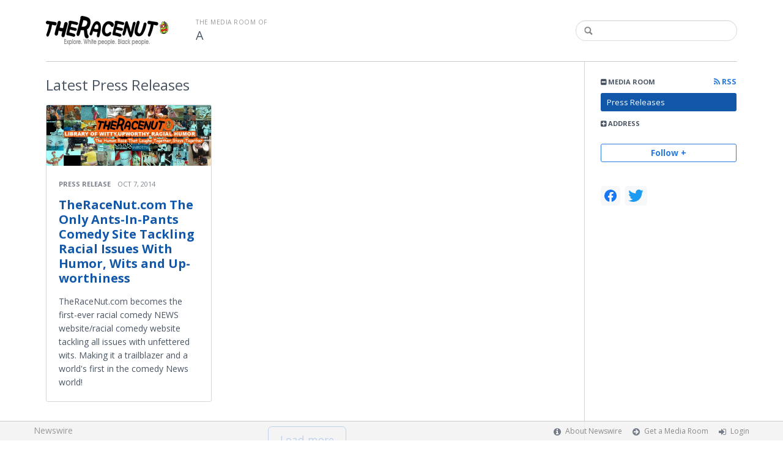

--- FILE ---
content_type: text/html; charset=utf-8
request_url: https://theracenut.newswire.com/browse/pr
body_size: 6230
content:
<!doctype html>
<html lang="en" class="newswire
    newsroom__theracenut                    ">
    <head>
                <title>
                                        Press Releases |
                                        The RaceNut :: Witty Upworthy Racial Humor                    </title>

        
        <meta charset="utf-8" />
        <meta name="viewport" content="width=device-width, initial-scale=1" />

        <base href="https://theracenut.newswire.com/" />

        <link rel="stylesheet" href="https://cdn.nwe.io/assets/loader/9e753182a3f90d061e889a1c6e0db7612529a74acf1363fc4f467b56b91f944e.css">

        <!--[if lt IE 9]>
        <script src="https://cdn.nwe.io/assets/loader/8b573b860cec1ce2b310a7f2ab1c405ce8f0ba7faea920a11c29a77ca0b419cd.js" class="js-loader"></script>
        <![endif]-->

        
        <!--[if lt IE 10]>
        <script src="https://cdn.nwe.io/assets/loader/5c2025bab151b435565fffe8613c2fb20f2b65464d62254e10172fc3d483db82.js" class="js-loader"></script>
        <![endif]-->
        <script>

window._defer_callback_jQuery = [];
window._defer_callback = [];

window.$ = function(callback) {
	if (typeof callback === 'function')
		_defer_callback_jQuery.push(callback);
};

window.defer = function(callback) {
	if (typeof callback === 'function')
		_defer_callback.push(callback);
};

// replacement for $(window).on('load', ...);
// that handles the case where window is already loaded
window.deferUntilComplete = function(callback) {
	if (document.readyState !== 'complete')
		return window.addEventListener('load', callback);
	return callback();
};

</script>
        <!-- Google Tag Manager -->
<!-- Start GTM Dependency -->
<script>
// Initialize backend session from FullStory session url
window['_fs_ready'] = () => {
    const sessionUrl = FS.getCurrentSessionURL();
    const savedSession = "";

    if (sessionUrl && sessionUrl !== savedSession) {
        const formData = new FormData();
        formData.append('url', sessionUrl);
        fetch("https:\/\/www.newswire.com\/api\/session\/fullstory", {
            method: 'POST',
            body: formData,
            headers: {Accept: 'application/json'}
        })
        .catch(() => {
            console.warn('Fullstory session error.');
        })
    }
};

</script>
<!-- End GTM Dependency -->
<!-- Google Tag Manager Datalayer-->
<script type="application/javascript">
window.dataLayer = window.dataLayer || [];

dataLayer.push({
    'isUserOnline': false,
    'isAdminOnline': false,
    'isUserPanel': false,
    'brandName': "Newswire",
    'isFullStoryEnabled': false,
    'isCollab': false,
    'isMediaRoom': true,
    'isSalesGeneration': false,
    'isNewswirePlatform': true,
    })
</script>
<!-- Google Tag Manager Datalayer-->

<script>(function(w,d,s,l,i){w[l]=w[l]||[];w[l].push({'gtm.start':
new Date().getTime(),event:'gtm.js'});var f=d.getElementsByTagName(s)[0],
j=d.createElement(s),dl=l!='dataLayer'?'&l='+l:'';j.async=true;j.src=
'https://www.googletagmanager.com/gtm.js?id='+i+dl;f.parentNode.insertBefore(j,f);
})(window,document,'script','dataLayer', "GTM-TKKB8JX");</script>
<!-- End Google Tag Manager -->
                    
<style>

body {

        background-position: top left !important;
    
    
    
    background-repeat: repeat !important;
    background-attachment: fixed;

}

.bs3-container-back + .bs3-container {

    
        padding: 0 20px;
    
}

#content-container *:not(.no-custom) {

    
}

#content-container a:not(.no-custom) {

    
}

#content-container a:not(.no-custom):hover {

    
}

.ln-press-contact {

    
}

.ln-press-contact .ln-contact-details {

    
}

.ln-press-contact .ln-contact-details a {

    
}

.btn-flat-blue,
.btn-flat-blue:hover {

        
}

.btn-outline,
.btn-outline:active,
.btn-outline:hover {

    
}

.btn-outline:active,
.btn-outline:hover {

    
}

.links-list li.active a {

    
}

</style>
        
                    <link href="https://cdn.nwe.io/assets/im/favicon.ico?0587e58ba" type="image/x-icon" rel="shortcut icon" />
            <link href="https://cdn.nwe.io/assets/im/favicon.ico?0587e58ba" type="image/x-icon" rel="icon" />
        
        <!-- meta tags for content -->
        
        <script>
            ASSETS_BASE = "https:\/\/cdn.nwe.io\/assets\/";
            ASSETS_VERSION = "0587e58ba";
            IS_DEVELOPMENT = false;
            IS_PRODUCTION = true;
            NR_COMPANY_ID = 112057;
            NR_USER_ID = "1073752166";
            RELATIVE_URI = "browse\/pr";

                    </script>
    </head>
<body class="            ">

        <!--[if lt IE 7]><p class="chromeframe">You are using an <strong>outdated</strong> browser.
        Please <a href="http://browsehappy.com/">upgrade your browser</a> or
        <a href="http://www.google.com/chromeframe/?redirect=true">activate Google
        Chrome Frame</a> to improve your experience.</p><![endif]-->

        
                
        
        <div class="bs3-container-back"></div>
            <div class="bs3-container " id="root-bs3-container">



                        
<header class="org-header
    ">
    <div class="row-fluid">

        <div class="span9 org-header-company">
                        <div class="org-header-logo">
                                                            <a href="https://theracenut.newswire.com/">
                            <img src="https://cdn.nwe.io/files/x/b2/00/a9b8f6c3f96c926169fd3c21a1bb.png" alt="A" />
                        </a>
                                                </div>
                        <div class="org-header-text">
                                <span>
                                        <span class="prefix">
                        the media room of
                    </span>
                                        <br />
                    <h1>
                                                <a href="https://theracenut.newswire.com/">
                                                            A                                                    </a>
                                            </h1>
                </span>
                            </div>
        </div>

                <div class="span3 org-header-search">
            <form action="browse/search" method="get">
                <input type="text" name="terms" placeholder=""
                    value="" />
                <button type="submit"><i class="fa fa-search"></i></button>
            </form>
        </div>
        
    </div>
</header>

<div id="content-container" class="
    switched-cols    ">

    <div class="main-cols clearfix">

                <aside class="aside aside-sidebar accordian-section">
            
<div class="aside-accordians-toggle">
    <i class="fa fa-bars"></i>
</div>

<div class="aside-accordians">

            
<section class="al-block accordian aside-newsroom">
    <h3 class="accordian-toggle">
        <i class="accordian-icon"></i>
        Media Room

                <a href="browse/rss" class="pull-right">
            <i class="fa fa-rss"></i> RSS
        </a>
            </h3>
    <ul class="accordian-content links-list nav-activate">
                    <li class="">
                <a data-on="^browse/pr" href="browse/pr">
                <i class="fa fa-hand-right"></i>
                                Press Releases
                                </a></li>
        
                                                                
        
    </ul>
</section>
    
    
    <!-- about company within newsroom sidebar -->

    <!-- address used on newsroom sidebar -->

        
<section class="al-block al-adr accordian">
    <h3 class="accordian-toggle">
        <i class="accordian-icon"></i>
        Address
    </h3>
    <address class="accordian-content adr">
        <div class="adr-org"><strong>A</strong></div>
<div class="street-address">
        </div>
<div class="postal-region">
    <!-- the city combined with short state fits on 1 line -->
                        Scarborough,
                Ontario                                    M1c3k9    <!-- city and long state on separate lines -->
    </div>
<div class="postal-country">
            Canada    </div>
        <span class="adr-tel">
            6478694261        </span>
    </address>
</section>
                

        
</div>


<a id="subscribe-link" class="btn btn-outline subscription-link no-custom">Follow +</a>
<script>
    
$(function() {

    var follow_modal_id = "follow-modal";
    var follow_modal = $(document.getElementById(follow_modal_id));

    $("#subscribe-link").on("click", function() {
        follow_modal.modal("show");
    });

});

</script>

<div class="aside-social-list">
    <link rel="stylesheet" href="https://cdn.nwe.io/assets_v3/css/components/social-list.css?id=2bb526cb14ab14ce2113568f6c3aa4e0" />
<ul class="social-list">
            <li class="social-list__item">
            <a class="social-list__link"
                href="https://www.facebook.com/theracenut"
                title="Facebook"
                target="_blank"
                rel="noopener noreferrer">
                <i class="social-list__icon social-list__icon--facebook"
                    role="img"
                    aria-label="facebook">
                </i>
            </a>
        </li>
            <li class="social-list__item">
            <a class="social-list__link"
                href="https://www.twitter.com/theracenut"
                title="X"
                target="_blank"
                rel="noopener noreferrer">
                <i class="social-list__icon social-list__icon--twitter"
                    role="img"
                    aria-label="twitter">
                </i>
            </a>
        </li>
    </ul>
</div>
<script>

(function() {

    $(function() {

        var toggle = $(".aside-accordians-toggle");
        toggle.on("click", function() {
            toggle.parent().toggleClass("show-accordians");
        });

    });

    defer(function() {

        window.__on_nav_callback.push(function() {

            var aside_newsroom = $(".aside-newsroom");
            // var aside_about = $(".aside-about-company");
            // var aside_press = $(".aside-press-contact");

            if (aside_newsroom.find("li.active").length) {
                aside_newsroom.addClass("open");
                return;
            }

            // if (aside_about.length) {
            //  aside_about.addClass("open");
            //  return;
            // }

            // if (aside_press.length) {
            //  aside_press.addClass("open");
            //  return;
            // }

            aside_newsroom.addClass("open");
            return;

        });

    });

})();

</script>
        </aside>
        
        <div class="main-content-container">

            <div id="feedback" class="feedback-header">
</div><div class="main-content manual_load">
    <section class="latest-news">

        
        <header class="ln-header">
                                                <h2>
                        <span class="ln-header-text">
                            <span class="muted">Latest</span> Press Releases                        </span>
                    </h2>
                                    </header>

                <script>
            var image = new Image();
            image.src = "https:\/\/stats.nwe.io\/x\/im?hit%2Csum=WyIzOGI5MzUiLCIzOGI5MzYiLCIxZG1laiJd";
        </script>
        
        
                    <div id="ln-container" class="columnize
                ">
        
            
                                                            <div class="ln-block "
     data-date="2014-10-07 17:00:01">

                                    <a class="ln-cover" href="news/theracenut-com-the-only-ants-in-pants-comedy-site-tackling">
        <img src="https://cdn.nwe.io/files/x/52/53/78d193355f2627103c0d5351eb0a.jpg"
            alt="TheRaceNut.com The Only Ants-In-Pants Comedy Site Tackling Racial Issues With Humor, Wits and Up-worthiness" />
    </a>
    
    
<header class="ln-block-header ">
    <span class="ln-category">
                    <a href="browse/pr">
                Press Release            </a>
            </span>
    <span class="ln-date">
                Oct 7, 2014    </span>
</header>
    <a href="news/theracenut-com-the-only-ants-in-pants-comedy-site-tackling" class="content-link">
        <span class="ln-title">
            TheRaceNut.com The Only Ants-In-Pants Comedy Site Tackling Racial Issues With Humor, Wits and Up-worthiness        </span>
                <span class="ln-content">
            <p>TheRaceNut.com becomes the first-ever racial comedy NEWS website/racial comedy  website tackling all issues with unfettered wits. Making it a trailblazer and a world's first in the comedy News world!</p>
        </span>
            </a>

</div>
                                    
            
        </div>
    </section>
</div>

    <div class="clear text-center">
        <button id="load_more_btn" class="btn btn-outline-primary btn-large mt-20px">Load more</button>
    </div>

                    </div>
                </div>
            </div>

        </div> <!-- bs3 container -->

                                <footer class="footer">
            <div class="bs3-container">
                <div class="row-fluid">
                    <div class="span3 col-md-3 col-xs-3">
                        <a href="https://www.newswire.com/" class="footer-brand">Newswire</a>
                    </div>
                    <div class="span9 col-md-9 col-xs-9">
                        <nav class="footer-menu">
                            <ul>
                                <li>
                                    <i class="fa fa-info-circle"></i>
                                    <a href="https://www.newswire.com/about">About Newswire</a>
                                </li>
                                                                <li>
                                    <i class="fa fa-arrow-circle-right"></i>
                                    <a href="https://www.newswire.com/media-rooms">
                                        Get a Media Room</a></li>
                                <li>
                                    <i class="fa fa-sign-in"></i>
                                    <a href="manage">
                                        Login</a></li>
                                                            </ul>
                        </nav>
                    </div>
                </div>
            </div>
        </footer>
        
        <div id="ln-container-loader"></div>

        <link rel="stylesheet" href="//maxcdn.bootstrapcdn.com/font-awesome/4.5.0/css/font-awesome.min.css" />
        <link rel="stylesheet" href="//fonts.googleapis.com/css?family=Open+Sans:300,400,600,700,800,300italic,400italic,600italic,700italic" />

        <script> window.$ = undefined; </script>

<script src="https://cdn.nwe.io/assets/loader/1291da06c98fc2806518ad5ccc132f1a3b2403f5b2e7bcf4cb6d9979791d24de.js" class="js-loader"></script>

<script>


if (typeof $ !== 'undefined') {

    window.$window = $(window);
    window.$document = $(document);

    window.deferUntilComplete(function() {

        var oldEventAdd = $.event.add;

        // Intercept $(window).on('load') call and
        // execute the callback immediately if the
        // window has already loaded.
        $.event.add = function( elem, types ) {

            // This misses the multiple-types case but that seems awfully rare
            if (elem === window && types === 'load' && window.document.readyState === 'complete') {
                if (typeof arguments[2] === 'function')
                    arguments[2].call(this);
            }

            return oldEventAdd.apply(this, arguments);

        };

    });
}

</script>

        <script src="https://cdn.nwe.io/assets/loader/d3a7d4863e477d76c5ba0f6e15c1fde5135d92c5d7a0bca3fa32ca13bc026ae0.js" class="js-loader"></script>

        <!--[if lt IE 9]>
        <script src="https://cdn.nwe.io/assets/loader/223953f2f399791fe16d675de2be4b02966f4dab281951ac1f73ae790bbbefaf.js" class="js-loader"></script>
        <![endif]-->

        <script>

if (window._defer_callback &&
	 window._defer_callback.length) {
	for (var i = 0; i < window._defer_callback.length; i++)
		window._defer_callback[i]();
}

window.defer = function(callback) {
	if (typeof callback === 'function')
		callback();
};

try {
	if (window._defer_callback_jQuery &&
		window._defer_callback_jQuery.length) {
		for (var i = 0; i < window._defer_callback_jQuery.length; i++)
			$(window._defer_callback_jQuery[i]);
	}
}
catch(err) { }

</script>

        <div id="eob">

                                            
<script>

    var image = new Image();
    image.src = "https:\/\/stats.nwe.io\/x\/im?hit%2Csum=WyJwNHUiLCJwNHYiXQ";

</script>
                            
            <div class="eob-modal modal fade     "
        tabindex="-1" role="dialog" aria-hidden="true" id="follow-modal">

    <div class="modal-dialog" role="document"
        style="width: 580px;
           max-width: 580px;">
                <div class="modal-header modal-header-custom clearfix">
            <div class="follow-modal-header">
     
                    <div class="ta-center">
            <img src="https://cdn.nwe.io/files/x/b2/00/a9b8f6c3f96c926169fd3c21a1bb.png" alt="A" />
        </div>
    
    <button type="button" class="close" data-dismiss="modal" aria-hidden="true">
        <i class="fa fa-remove"></i>
    </button>
</div>        </div>
                <div class="modal-body">
            <div class="modal-content"
                style="width: 580px;
                       height: 620px;
                  max-height: 620px">
                <div class="follow-content" id="follow-content">

    <div class="follow-content-info">
        <p class="big-text">Get notified about new releases.</p>
        <p>Sign up for email updates from A.</p>
    </div>

    <form id="follow-form">

                <input type="hidden" name="from_url" value="https://theracenut.newswire.com/browse/pr">

        <div class="form-group email">
            <label for="subscribe-email" class="sr-only">Enter your email address</label>
            <input type="email" name="email" class="form-control" id="subscribe-email"
                placeholder="Enter your email address"
                value="" />
        </div>

        <div class="form-group frequency">

            <p class="form-title">Notification Frequency <a href="#" class="tl"
                title="You can unsubscribe at any time"><i class="fa fa-info-circle"></i></a></p>

            
<table class="table form-table subscribe-table">
    <tbody>
        <tr>
            <td class="col-md-6">Press Releases</td>
            <td>
                <input type="radio" name="pr_update" id="notifPressRel1"
                    value="instant"
                    checked='checked'>
                <label for="notifPressRel1">Instant</label>
            </td>
            <td>
                <input type="radio" name="pr_update" id="notifPressRel2"
                    value="daily"
                    >
                <label for="notifPressRel2">Daily</label>
            </td>
            <td>
                <input type="radio" name="pr_update" id="notifPressRel3"
                    value="never"
                    >
                <label for="notifPressRel3">Never</label>
            </td>
        </tr>
        <tr>
            <td class="col-md-6">News</td>
            <td>
                <input type="radio" name="news_update" id="notifNews1"
                    value="instant"
                    checked='checked'>
                <label for="notifNews1">Instant</label>
            </td>
            <td>
                <input type="radio" name="news_update" id="notifNews2"
                    value="daily"
                    >
                <label for="notifNews2">Daily</label>
            </td>
            <td>
                <input type="radio" name="news_update" id="notifNews3"
                    value="never"
                    >
                <label for="notifNews3">Never</label>
            </td>
        </tr>
        <tr>
            <td class="col-md-6">Event</td>
            <td>
                <input type="radio" name="event_update" id="notifEvent1"
                    value="instant"
                    checked='checked'>
                <label for="notifEvent1">Instant</label>
            </td>
            <td>
                <input type="radio" name="event_update" id="notifEvent2"
                    value="daily"
                    >
                <label for="notifEvent2">Daily</label>
            </td>
            <td>
                <input type="radio" name="event_update" id="notifEvent3"
                    value="never"
                    >
                <label for="notifEvent3">Never</label>
            </td>
        </tr>
        <tr>
            <td class="col-md-6">Blog</td>
            <td></td>
            <td>
                <input type="radio" name="blog_update" id="notifBlog2"
                    value="daily"
                    >
                <label for="notifBlog2">Daily</label>
            </td>
            <td>
                <input type="radio" name="blog_update" id="notifBlog3"
                    value="never"
                    checked='checked'>
                <label for="notifBlog3">Never</label>
            </td>
        </tr>
        <tr>
            <td class="col-md-6">Facebook</td>
            <td></td>
            <td>
                <input type="radio" name="facebook_update" id="notifFacebook2"
                    value="daily"
                    >
                <label for="notifFacebook2">Daily</label>
            </td>
            <td>
                <input type="radio" name="facebook_update" id="notifFacebook3"
                    value="never"
                    checked='checked'>
                <label for="notifFacebook3">Never</label>
            </td>
        </tr>
        <tr>
            <td class="col-md-6">Twitter</td>
            <td></td>
            <td>
                <input type="radio" name="twitter_update" id="notifTwitter2"
                    value="daily"
                    >
                <label for="notifTwitter2">Daily</label>
            </td>
            <td>
                <input type="radio" name="twitter_update" id="notifTwitter3"
                    value="never"
                    checked='checked'>
                <label for="notifTwitter3">Never</label>
            </td>
        </tr>
    </tbody>
</table>

        </div>

        <button class="btn btn-flat-blue btn-large btn-block subscribe-button"
            type="button" id="follow-submit-button">Subscribe</button>

        <script>

        defer(function() {

            if (typeof $ === 'undefined')
            return;

            var url = "browse/subscribe/create_from_new_modal";
            var form = $("#follow-form");
            var container = $("#follow-content");
            var button = $("#follow-submit-button");

            var message_success = "<strong>Your subscription has been added</strong><br>\
                Please check your email account for a confirmation email.";
            var message_failure = "<strong>Your subscription could not be added</strong><br>\
                Make sure that the email address is valid and not subscribed.";

            button.on("click", function() {
                var data = form.serialize();
                container.addClass("has-loader");
                $.post(url, data, function(res) {
                    container.removeClass("has-loader");
                    container.empty();
                    var alert = $.create("div");
                    alert.addClass(res
                        ? "alert ta-center alert-success"
                        : "alert ta-center alert-danger");
                    alert.html(res
                        ? message_success
                        : message_failure);
                    container.append(alert);
                });
            });

        });

        </script>

    </form>

</div>
                <div class="marbot-15"></div>
            </div>
        </div>
            </div>

</div>

<script>

defer(function() {

    if (typeof $ != 'undefined') {
        var modal = $("#follow-modal");
        modal.modal({ show: false });
    }

});

</script>

        </div>
    <script defer src="https://static.cloudflareinsights.com/beacon.min.js/vcd15cbe7772f49c399c6a5babf22c1241717689176015" integrity="sha512-ZpsOmlRQV6y907TI0dKBHq9Md29nnaEIPlkf84rnaERnq6zvWvPUqr2ft8M1aS28oN72PdrCzSjY4U6VaAw1EQ==" data-cf-beacon='{"version":"2024.11.0","token":"419f6f5ae088449e83cf87dc2c013fca","server_timing":{"name":{"cfCacheStatus":true,"cfEdge":true,"cfExtPri":true,"cfL4":true,"cfOrigin":true,"cfSpeedBrain":true},"location_startswith":null}}' crossorigin="anonymous"></script>
</body>
</html>
